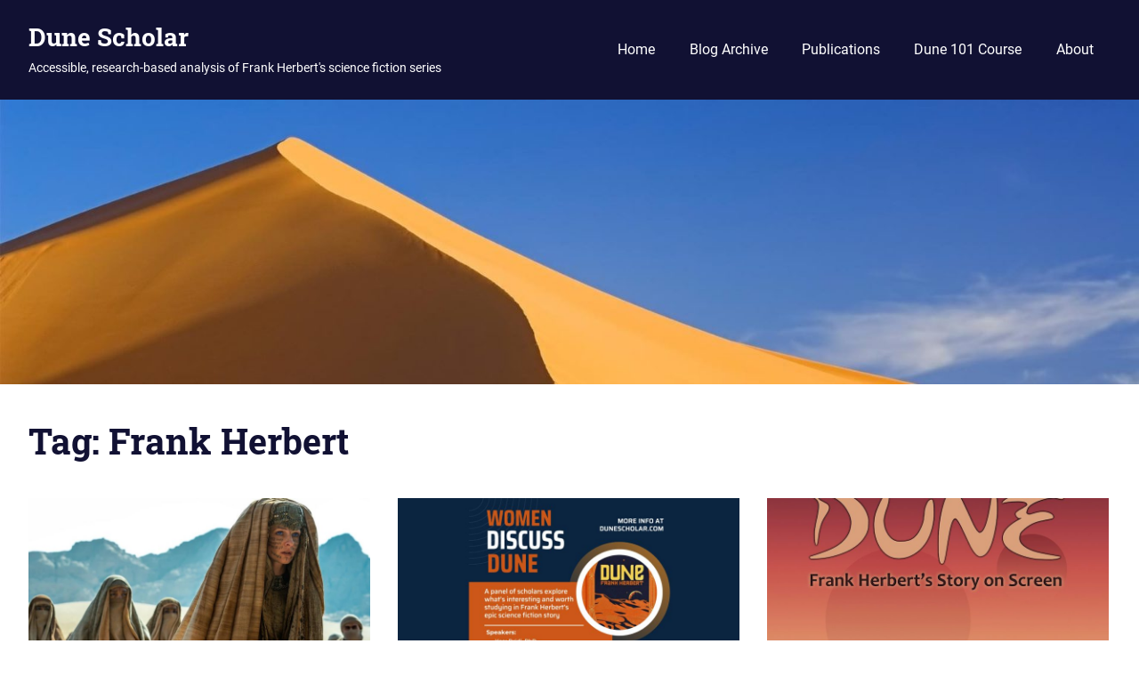

--- FILE ---
content_type: text/html; charset=UTF-8
request_url: https://dunescholar.com/tag/frank-herbert/page/4/
body_size: 12709
content:
<!DOCTYPE html>
<html lang="en-US">

<head>
<meta charset="UTF-8">
<meta name="viewport" content="width=device-width, initial-scale=1">
<link rel="profile" href="http://gmpg.org/xfn/11">
<link rel="pingback" href="https://dunescholar.com/xmlrpc.php">

<meta name='robots' content='noindex, follow' />

	<!-- This site is optimized with the Yoast SEO plugin v23.5 - https://yoast.com/wordpress/plugins/seo/ -->
	<title>Frank Herbert Archives - Page 4 of 10 - Dune Scholar</title>
	<meta property="og:locale" content="en_US" />
	<meta property="og:type" content="article" />
	<meta property="og:title" content="Frank Herbert Archives - Page 4 of 10 - Dune Scholar" />
	<meta property="og:url" content="https://dunescholar.com/tag/frank-herbert/" />
	<meta property="og:site_name" content="Dune Scholar" />
	<meta name="twitter:card" content="summary_large_image" />
	<script type="application/ld+json" class="yoast-schema-graph">{"@context":"https://schema.org","@graph":[{"@type":"CollectionPage","@id":"https://dunescholar.com/tag/frank-herbert/","url":"https://dunescholar.com/tag/frank-herbert/page/4/","name":"Frank Herbert Archives - Page 4 of 10 - Dune Scholar","isPartOf":{"@id":"https://dunescholar.com/#website"},"primaryImageOfPage":{"@id":"https://dunescholar.com/tag/frank-herbert/page/4/#primaryimage"},"image":{"@id":"https://dunescholar.com/tag/frank-herbert/page/4/#primaryimage"},"thumbnailUrl":"https://dunescholar.com/wp-content/uploads/2024/03/Jessica-Dune-Two.jpg","breadcrumb":{"@id":"https://dunescholar.com/tag/frank-herbert/page/4/#breadcrumb"},"inLanguage":"en-US"},{"@type":"ImageObject","inLanguage":"en-US","@id":"https://dunescholar.com/tag/frank-herbert/page/4/#primaryimage","url":"https://dunescholar.com/wp-content/uploads/2024/03/Jessica-Dune-Two.jpg","contentUrl":"https://dunescholar.com/wp-content/uploads/2024/03/Jessica-Dune-Two.jpg","width":901,"height":544,"caption":"Jessica becomes a Fremen Reverend Mother and takes on an exoticized look through the marks on her face and outfits"},{"@type":"BreadcrumbList","@id":"https://dunescholar.com/tag/frank-herbert/page/4/#breadcrumb","itemListElement":[{"@type":"ListItem","position":1,"name":"Home","item":"https://dunescholar.com/"},{"@type":"ListItem","position":2,"name":"Frank Herbert"}]},{"@type":"WebSite","@id":"https://dunescholar.com/#website","url":"https://dunescholar.com/","name":"Dune Scholar","description":"Accessible, research-based analysis of Frank Herbert&#039;s science fiction series","publisher":{"@id":"https://dunescholar.com/#organization"},"potentialAction":[{"@type":"SearchAction","target":{"@type":"EntryPoint","urlTemplate":"https://dunescholar.com/?s={search_term_string}"},"query-input":{"@type":"PropertyValueSpecification","valueRequired":true,"valueName":"search_term_string"}}],"inLanguage":"en-US"},{"@type":"Organization","@id":"https://dunescholar.com/#organization","name":"Dune Scholar","url":"https://dunescholar.com/","logo":{"@type":"ImageObject","inLanguage":"en-US","@id":"https://dunescholar.com/#/schema/logo/image/","url":"https://dunescholar.com/wp-content/uploads/2020/01/favicon.jpg","contentUrl":"https://dunescholar.com/wp-content/uploads/2020/01/favicon.jpg","width":512,"height":512,"caption":"Dune Scholar"},"image":{"@id":"https://dunescholar.com/#/schema/logo/image/"}}]}</script>
	<!-- / Yoast SEO plugin. -->


<link rel="alternate" type="application/rss+xml" title="Dune Scholar &raquo; Feed" href="https://dunescholar.com/feed/" />
<link rel="alternate" type="application/rss+xml" title="Dune Scholar &raquo; Comments Feed" href="https://dunescholar.com/comments/feed/" />
<link rel="alternate" type="application/rss+xml" title="Dune Scholar &raquo; Frank Herbert Tag Feed" href="https://dunescholar.com/tag/frank-herbert/feed/" />
		<!-- This site uses the Google Analytics by ExactMetrics plugin v8.11.1 - Using Analytics tracking - https://www.exactmetrics.com/ -->
							<script src="//www.googletagmanager.com/gtag/js?id=G-1YBTLP39YT"  data-cfasync="false" data-wpfc-render="false" type="text/javascript" async></script>
			<script data-cfasync="false" data-wpfc-render="false" type="text/javascript">
				var em_version = '8.11.1';
				var em_track_user = true;
				var em_no_track_reason = '';
								var ExactMetricsDefaultLocations = {"page_location":"https:\/\/dunescholar.com\/tag\/frank-herbert\/page\/4\/"};
								if ( typeof ExactMetricsPrivacyGuardFilter === 'function' ) {
					var ExactMetricsLocations = (typeof ExactMetricsExcludeQuery === 'object') ? ExactMetricsPrivacyGuardFilter( ExactMetricsExcludeQuery ) : ExactMetricsPrivacyGuardFilter( ExactMetricsDefaultLocations );
				} else {
					var ExactMetricsLocations = (typeof ExactMetricsExcludeQuery === 'object') ? ExactMetricsExcludeQuery : ExactMetricsDefaultLocations;
				}

								var disableStrs = [
										'ga-disable-G-1YBTLP39YT',
									];

				/* Function to detect opted out users */
				function __gtagTrackerIsOptedOut() {
					for (var index = 0; index < disableStrs.length; index++) {
						if (document.cookie.indexOf(disableStrs[index] + '=true') > -1) {
							return true;
						}
					}

					return false;
				}

				/* Disable tracking if the opt-out cookie exists. */
				if (__gtagTrackerIsOptedOut()) {
					for (var index = 0; index < disableStrs.length; index++) {
						window[disableStrs[index]] = true;
					}
				}

				/* Opt-out function */
				function __gtagTrackerOptout() {
					for (var index = 0; index < disableStrs.length; index++) {
						document.cookie = disableStrs[index] + '=true; expires=Thu, 31 Dec 2099 23:59:59 UTC; path=/';
						window[disableStrs[index]] = true;
					}
				}

				if ('undefined' === typeof gaOptout) {
					function gaOptout() {
						__gtagTrackerOptout();
					}
				}
								window.dataLayer = window.dataLayer || [];

				window.ExactMetricsDualTracker = {
					helpers: {},
					trackers: {},
				};
				if (em_track_user) {
					function __gtagDataLayer() {
						dataLayer.push(arguments);
					}

					function __gtagTracker(type, name, parameters) {
						if (!parameters) {
							parameters = {};
						}

						if (parameters.send_to) {
							__gtagDataLayer.apply(null, arguments);
							return;
						}

						if (type === 'event') {
														parameters.send_to = exactmetrics_frontend.v4_id;
							var hookName = name;
							if (typeof parameters['event_category'] !== 'undefined') {
								hookName = parameters['event_category'] + ':' + name;
							}

							if (typeof ExactMetricsDualTracker.trackers[hookName] !== 'undefined') {
								ExactMetricsDualTracker.trackers[hookName](parameters);
							} else {
								__gtagDataLayer('event', name, parameters);
							}
							
						} else {
							__gtagDataLayer.apply(null, arguments);
						}
					}

					__gtagTracker('js', new Date());
					__gtagTracker('set', {
						'developer_id.dNDMyYj': true,
											});
					if ( ExactMetricsLocations.page_location ) {
						__gtagTracker('set', ExactMetricsLocations);
					}
										__gtagTracker('config', 'G-1YBTLP39YT', {"forceSSL":"true"} );
										window.gtag = __gtagTracker;										(function () {
						/* https://developers.google.com/analytics/devguides/collection/analyticsjs/ */
						/* ga and __gaTracker compatibility shim. */
						var noopfn = function () {
							return null;
						};
						var newtracker = function () {
							return new Tracker();
						};
						var Tracker = function () {
							return null;
						};
						var p = Tracker.prototype;
						p.get = noopfn;
						p.set = noopfn;
						p.send = function () {
							var args = Array.prototype.slice.call(arguments);
							args.unshift('send');
							__gaTracker.apply(null, args);
						};
						var __gaTracker = function () {
							var len = arguments.length;
							if (len === 0) {
								return;
							}
							var f = arguments[len - 1];
							if (typeof f !== 'object' || f === null || typeof f.hitCallback !== 'function') {
								if ('send' === arguments[0]) {
									var hitConverted, hitObject = false, action;
									if ('event' === arguments[1]) {
										if ('undefined' !== typeof arguments[3]) {
											hitObject = {
												'eventAction': arguments[3],
												'eventCategory': arguments[2],
												'eventLabel': arguments[4],
												'value': arguments[5] ? arguments[5] : 1,
											}
										}
									}
									if ('pageview' === arguments[1]) {
										if ('undefined' !== typeof arguments[2]) {
											hitObject = {
												'eventAction': 'page_view',
												'page_path': arguments[2],
											}
										}
									}
									if (typeof arguments[2] === 'object') {
										hitObject = arguments[2];
									}
									if (typeof arguments[5] === 'object') {
										Object.assign(hitObject, arguments[5]);
									}
									if ('undefined' !== typeof arguments[1].hitType) {
										hitObject = arguments[1];
										if ('pageview' === hitObject.hitType) {
											hitObject.eventAction = 'page_view';
										}
									}
									if (hitObject) {
										action = 'timing' === arguments[1].hitType ? 'timing_complete' : hitObject.eventAction;
										hitConverted = mapArgs(hitObject);
										__gtagTracker('event', action, hitConverted);
									}
								}
								return;
							}

							function mapArgs(args) {
								var arg, hit = {};
								var gaMap = {
									'eventCategory': 'event_category',
									'eventAction': 'event_action',
									'eventLabel': 'event_label',
									'eventValue': 'event_value',
									'nonInteraction': 'non_interaction',
									'timingCategory': 'event_category',
									'timingVar': 'name',
									'timingValue': 'value',
									'timingLabel': 'event_label',
									'page': 'page_path',
									'location': 'page_location',
									'title': 'page_title',
									'referrer' : 'page_referrer',
								};
								for (arg in args) {
																		if (!(!args.hasOwnProperty(arg) || !gaMap.hasOwnProperty(arg))) {
										hit[gaMap[arg]] = args[arg];
									} else {
										hit[arg] = args[arg];
									}
								}
								return hit;
							}

							try {
								f.hitCallback();
							} catch (ex) {
							}
						};
						__gaTracker.create = newtracker;
						__gaTracker.getByName = newtracker;
						__gaTracker.getAll = function () {
							return [];
						};
						__gaTracker.remove = noopfn;
						__gaTracker.loaded = true;
						window['__gaTracker'] = __gaTracker;
					})();
									} else {
										console.log("");
					(function () {
						function __gtagTracker() {
							return null;
						}

						window['__gtagTracker'] = __gtagTracker;
						window['gtag'] = __gtagTracker;
					})();
									}
			</script>
							<!-- / Google Analytics by ExactMetrics -->
		<script type="text/javascript">
/* <![CDATA[ */
window._wpemojiSettings = {"baseUrl":"https:\/\/s.w.org\/images\/core\/emoji\/14.0.0\/72x72\/","ext":".png","svgUrl":"https:\/\/s.w.org\/images\/core\/emoji\/14.0.0\/svg\/","svgExt":".svg","source":{"concatemoji":"https:\/\/dunescholar.com\/wp-includes\/js\/wp-emoji-release.min.js?ver=6.4.7"}};
/*! This file is auto-generated */
!function(i,n){var o,s,e;function c(e){try{var t={supportTests:e,timestamp:(new Date).valueOf()};sessionStorage.setItem(o,JSON.stringify(t))}catch(e){}}function p(e,t,n){e.clearRect(0,0,e.canvas.width,e.canvas.height),e.fillText(t,0,0);var t=new Uint32Array(e.getImageData(0,0,e.canvas.width,e.canvas.height).data),r=(e.clearRect(0,0,e.canvas.width,e.canvas.height),e.fillText(n,0,0),new Uint32Array(e.getImageData(0,0,e.canvas.width,e.canvas.height).data));return t.every(function(e,t){return e===r[t]})}function u(e,t,n){switch(t){case"flag":return n(e,"\ud83c\udff3\ufe0f\u200d\u26a7\ufe0f","\ud83c\udff3\ufe0f\u200b\u26a7\ufe0f")?!1:!n(e,"\ud83c\uddfa\ud83c\uddf3","\ud83c\uddfa\u200b\ud83c\uddf3")&&!n(e,"\ud83c\udff4\udb40\udc67\udb40\udc62\udb40\udc65\udb40\udc6e\udb40\udc67\udb40\udc7f","\ud83c\udff4\u200b\udb40\udc67\u200b\udb40\udc62\u200b\udb40\udc65\u200b\udb40\udc6e\u200b\udb40\udc67\u200b\udb40\udc7f");case"emoji":return!n(e,"\ud83e\udef1\ud83c\udffb\u200d\ud83e\udef2\ud83c\udfff","\ud83e\udef1\ud83c\udffb\u200b\ud83e\udef2\ud83c\udfff")}return!1}function f(e,t,n){var r="undefined"!=typeof WorkerGlobalScope&&self instanceof WorkerGlobalScope?new OffscreenCanvas(300,150):i.createElement("canvas"),a=r.getContext("2d",{willReadFrequently:!0}),o=(a.textBaseline="top",a.font="600 32px Arial",{});return e.forEach(function(e){o[e]=t(a,e,n)}),o}function t(e){var t=i.createElement("script");t.src=e,t.defer=!0,i.head.appendChild(t)}"undefined"!=typeof Promise&&(o="wpEmojiSettingsSupports",s=["flag","emoji"],n.supports={everything:!0,everythingExceptFlag:!0},e=new Promise(function(e){i.addEventListener("DOMContentLoaded",e,{once:!0})}),new Promise(function(t){var n=function(){try{var e=JSON.parse(sessionStorage.getItem(o));if("object"==typeof e&&"number"==typeof e.timestamp&&(new Date).valueOf()<e.timestamp+604800&&"object"==typeof e.supportTests)return e.supportTests}catch(e){}return null}();if(!n){if("undefined"!=typeof Worker&&"undefined"!=typeof OffscreenCanvas&&"undefined"!=typeof URL&&URL.createObjectURL&&"undefined"!=typeof Blob)try{var e="postMessage("+f.toString()+"("+[JSON.stringify(s),u.toString(),p.toString()].join(",")+"));",r=new Blob([e],{type:"text/javascript"}),a=new Worker(URL.createObjectURL(r),{name:"wpTestEmojiSupports"});return void(a.onmessage=function(e){c(n=e.data),a.terminate(),t(n)})}catch(e){}c(n=f(s,u,p))}t(n)}).then(function(e){for(var t in e)n.supports[t]=e[t],n.supports.everything=n.supports.everything&&n.supports[t],"flag"!==t&&(n.supports.everythingExceptFlag=n.supports.everythingExceptFlag&&n.supports[t]);n.supports.everythingExceptFlag=n.supports.everythingExceptFlag&&!n.supports.flag,n.DOMReady=!1,n.readyCallback=function(){n.DOMReady=!0}}).then(function(){return e}).then(function(){var e;n.supports.everything||(n.readyCallback(),(e=n.source||{}).concatemoji?t(e.concatemoji):e.wpemoji&&e.twemoji&&(t(e.twemoji),t(e.wpemoji)))}))}((window,document),window._wpemojiSettings);
/* ]]> */
</script>
<link rel='stylesheet' id='gridbox-theme-fonts-css' href='https://dunescholar.com/wp-content/fonts/ae2317eae86bc55da51f95de621ff723.css?ver=20201110' type='text/css' media='all' />
<link rel='stylesheet' id='sbi_styles-css' href='https://dunescholar.com/wp-content/plugins/instagram-feed/css/sbi-styles.min.css?ver=6.10.0' type='text/css' media='all' />
<style id='wp-emoji-styles-inline-css' type='text/css'>

	img.wp-smiley, img.emoji {
		display: inline !important;
		border: none !important;
		box-shadow: none !important;
		height: 1em !important;
		width: 1em !important;
		margin: 0 0.07em !important;
		vertical-align: -0.1em !important;
		background: none !important;
		padding: 0 !important;
	}
</style>
<link rel='stylesheet' id='wp-block-library-css' href='https://dunescholar.com/wp-includes/css/dist/block-library/style.min.css?ver=6.4.7' type='text/css' media='all' />
<style id='classic-theme-styles-inline-css' type='text/css'>
/*! This file is auto-generated */
.wp-block-button__link{color:#fff;background-color:#32373c;border-radius:9999px;box-shadow:none;text-decoration:none;padding:calc(.667em + 2px) calc(1.333em + 2px);font-size:1.125em}.wp-block-file__button{background:#32373c;color:#fff;text-decoration:none}
</style>
<style id='global-styles-inline-css' type='text/css'>
body{--wp--preset--color--black: #000000;--wp--preset--color--cyan-bluish-gray: #abb8c3;--wp--preset--color--white: #ffffff;--wp--preset--color--pale-pink: #f78da7;--wp--preset--color--vivid-red: #cf2e2e;--wp--preset--color--luminous-vivid-orange: #ff6900;--wp--preset--color--luminous-vivid-amber: #fcb900;--wp--preset--color--light-green-cyan: #7bdcb5;--wp--preset--color--vivid-green-cyan: #00d084;--wp--preset--color--pale-cyan-blue: #8ed1fc;--wp--preset--color--vivid-cyan-blue: #0693e3;--wp--preset--color--vivid-purple: #9b51e0;--wp--preset--color--primary: #4477aa;--wp--preset--color--secondary: #114477;--wp--preset--color--tertiary: #111133;--wp--preset--color--accent: #117744;--wp--preset--color--highlight: #aa445e;--wp--preset--color--light-gray: #dddddd;--wp--preset--color--gray: #999999;--wp--preset--color--dark-gray: #222222;--wp--preset--gradient--vivid-cyan-blue-to-vivid-purple: linear-gradient(135deg,rgba(6,147,227,1) 0%,rgb(155,81,224) 100%);--wp--preset--gradient--light-green-cyan-to-vivid-green-cyan: linear-gradient(135deg,rgb(122,220,180) 0%,rgb(0,208,130) 100%);--wp--preset--gradient--luminous-vivid-amber-to-luminous-vivid-orange: linear-gradient(135deg,rgba(252,185,0,1) 0%,rgba(255,105,0,1) 100%);--wp--preset--gradient--luminous-vivid-orange-to-vivid-red: linear-gradient(135deg,rgba(255,105,0,1) 0%,rgb(207,46,46) 100%);--wp--preset--gradient--very-light-gray-to-cyan-bluish-gray: linear-gradient(135deg,rgb(238,238,238) 0%,rgb(169,184,195) 100%);--wp--preset--gradient--cool-to-warm-spectrum: linear-gradient(135deg,rgb(74,234,220) 0%,rgb(151,120,209) 20%,rgb(207,42,186) 40%,rgb(238,44,130) 60%,rgb(251,105,98) 80%,rgb(254,248,76) 100%);--wp--preset--gradient--blush-light-purple: linear-gradient(135deg,rgb(255,206,236) 0%,rgb(152,150,240) 100%);--wp--preset--gradient--blush-bordeaux: linear-gradient(135deg,rgb(254,205,165) 0%,rgb(254,45,45) 50%,rgb(107,0,62) 100%);--wp--preset--gradient--luminous-dusk: linear-gradient(135deg,rgb(255,203,112) 0%,rgb(199,81,192) 50%,rgb(65,88,208) 100%);--wp--preset--gradient--pale-ocean: linear-gradient(135deg,rgb(255,245,203) 0%,rgb(182,227,212) 50%,rgb(51,167,181) 100%);--wp--preset--gradient--electric-grass: linear-gradient(135deg,rgb(202,248,128) 0%,rgb(113,206,126) 100%);--wp--preset--gradient--midnight: linear-gradient(135deg,rgb(2,3,129) 0%,rgb(40,116,252) 100%);--wp--preset--font-size--small: 13px;--wp--preset--font-size--medium: 20px;--wp--preset--font-size--large: 36px;--wp--preset--font-size--x-large: 42px;--wp--preset--spacing--20: 0.44rem;--wp--preset--spacing--30: 0.67rem;--wp--preset--spacing--40: 1rem;--wp--preset--spacing--50: 1.5rem;--wp--preset--spacing--60: 2.25rem;--wp--preset--spacing--70: 3.38rem;--wp--preset--spacing--80: 5.06rem;--wp--preset--shadow--natural: 6px 6px 9px rgba(0, 0, 0, 0.2);--wp--preset--shadow--deep: 12px 12px 50px rgba(0, 0, 0, 0.4);--wp--preset--shadow--sharp: 6px 6px 0px rgba(0, 0, 0, 0.2);--wp--preset--shadow--outlined: 6px 6px 0px -3px rgba(255, 255, 255, 1), 6px 6px rgba(0, 0, 0, 1);--wp--preset--shadow--crisp: 6px 6px 0px rgba(0, 0, 0, 1);}:where(.is-layout-flex){gap: 0.5em;}:where(.is-layout-grid){gap: 0.5em;}body .is-layout-flow > .alignleft{float: left;margin-inline-start: 0;margin-inline-end: 2em;}body .is-layout-flow > .alignright{float: right;margin-inline-start: 2em;margin-inline-end: 0;}body .is-layout-flow > .aligncenter{margin-left: auto !important;margin-right: auto !important;}body .is-layout-constrained > .alignleft{float: left;margin-inline-start: 0;margin-inline-end: 2em;}body .is-layout-constrained > .alignright{float: right;margin-inline-start: 2em;margin-inline-end: 0;}body .is-layout-constrained > .aligncenter{margin-left: auto !important;margin-right: auto !important;}body .is-layout-constrained > :where(:not(.alignleft):not(.alignright):not(.alignfull)){max-width: var(--wp--style--global--content-size);margin-left: auto !important;margin-right: auto !important;}body .is-layout-constrained > .alignwide{max-width: var(--wp--style--global--wide-size);}body .is-layout-flex{display: flex;}body .is-layout-flex{flex-wrap: wrap;align-items: center;}body .is-layout-flex > *{margin: 0;}body .is-layout-grid{display: grid;}body .is-layout-grid > *{margin: 0;}:where(.wp-block-columns.is-layout-flex){gap: 2em;}:where(.wp-block-columns.is-layout-grid){gap: 2em;}:where(.wp-block-post-template.is-layout-flex){gap: 1.25em;}:where(.wp-block-post-template.is-layout-grid){gap: 1.25em;}.has-black-color{color: var(--wp--preset--color--black) !important;}.has-cyan-bluish-gray-color{color: var(--wp--preset--color--cyan-bluish-gray) !important;}.has-white-color{color: var(--wp--preset--color--white) !important;}.has-pale-pink-color{color: var(--wp--preset--color--pale-pink) !important;}.has-vivid-red-color{color: var(--wp--preset--color--vivid-red) !important;}.has-luminous-vivid-orange-color{color: var(--wp--preset--color--luminous-vivid-orange) !important;}.has-luminous-vivid-amber-color{color: var(--wp--preset--color--luminous-vivid-amber) !important;}.has-light-green-cyan-color{color: var(--wp--preset--color--light-green-cyan) !important;}.has-vivid-green-cyan-color{color: var(--wp--preset--color--vivid-green-cyan) !important;}.has-pale-cyan-blue-color{color: var(--wp--preset--color--pale-cyan-blue) !important;}.has-vivid-cyan-blue-color{color: var(--wp--preset--color--vivid-cyan-blue) !important;}.has-vivid-purple-color{color: var(--wp--preset--color--vivid-purple) !important;}.has-black-background-color{background-color: var(--wp--preset--color--black) !important;}.has-cyan-bluish-gray-background-color{background-color: var(--wp--preset--color--cyan-bluish-gray) !important;}.has-white-background-color{background-color: var(--wp--preset--color--white) !important;}.has-pale-pink-background-color{background-color: var(--wp--preset--color--pale-pink) !important;}.has-vivid-red-background-color{background-color: var(--wp--preset--color--vivid-red) !important;}.has-luminous-vivid-orange-background-color{background-color: var(--wp--preset--color--luminous-vivid-orange) !important;}.has-luminous-vivid-amber-background-color{background-color: var(--wp--preset--color--luminous-vivid-amber) !important;}.has-light-green-cyan-background-color{background-color: var(--wp--preset--color--light-green-cyan) !important;}.has-vivid-green-cyan-background-color{background-color: var(--wp--preset--color--vivid-green-cyan) !important;}.has-pale-cyan-blue-background-color{background-color: var(--wp--preset--color--pale-cyan-blue) !important;}.has-vivid-cyan-blue-background-color{background-color: var(--wp--preset--color--vivid-cyan-blue) !important;}.has-vivid-purple-background-color{background-color: var(--wp--preset--color--vivid-purple) !important;}.has-black-border-color{border-color: var(--wp--preset--color--black) !important;}.has-cyan-bluish-gray-border-color{border-color: var(--wp--preset--color--cyan-bluish-gray) !important;}.has-white-border-color{border-color: var(--wp--preset--color--white) !important;}.has-pale-pink-border-color{border-color: var(--wp--preset--color--pale-pink) !important;}.has-vivid-red-border-color{border-color: var(--wp--preset--color--vivid-red) !important;}.has-luminous-vivid-orange-border-color{border-color: var(--wp--preset--color--luminous-vivid-orange) !important;}.has-luminous-vivid-amber-border-color{border-color: var(--wp--preset--color--luminous-vivid-amber) !important;}.has-light-green-cyan-border-color{border-color: var(--wp--preset--color--light-green-cyan) !important;}.has-vivid-green-cyan-border-color{border-color: var(--wp--preset--color--vivid-green-cyan) !important;}.has-pale-cyan-blue-border-color{border-color: var(--wp--preset--color--pale-cyan-blue) !important;}.has-vivid-cyan-blue-border-color{border-color: var(--wp--preset--color--vivid-cyan-blue) !important;}.has-vivid-purple-border-color{border-color: var(--wp--preset--color--vivid-purple) !important;}.has-vivid-cyan-blue-to-vivid-purple-gradient-background{background: var(--wp--preset--gradient--vivid-cyan-blue-to-vivid-purple) !important;}.has-light-green-cyan-to-vivid-green-cyan-gradient-background{background: var(--wp--preset--gradient--light-green-cyan-to-vivid-green-cyan) !important;}.has-luminous-vivid-amber-to-luminous-vivid-orange-gradient-background{background: var(--wp--preset--gradient--luminous-vivid-amber-to-luminous-vivid-orange) !important;}.has-luminous-vivid-orange-to-vivid-red-gradient-background{background: var(--wp--preset--gradient--luminous-vivid-orange-to-vivid-red) !important;}.has-very-light-gray-to-cyan-bluish-gray-gradient-background{background: var(--wp--preset--gradient--very-light-gray-to-cyan-bluish-gray) !important;}.has-cool-to-warm-spectrum-gradient-background{background: var(--wp--preset--gradient--cool-to-warm-spectrum) !important;}.has-blush-light-purple-gradient-background{background: var(--wp--preset--gradient--blush-light-purple) !important;}.has-blush-bordeaux-gradient-background{background: var(--wp--preset--gradient--blush-bordeaux) !important;}.has-luminous-dusk-gradient-background{background: var(--wp--preset--gradient--luminous-dusk) !important;}.has-pale-ocean-gradient-background{background: var(--wp--preset--gradient--pale-ocean) !important;}.has-electric-grass-gradient-background{background: var(--wp--preset--gradient--electric-grass) !important;}.has-midnight-gradient-background{background: var(--wp--preset--gradient--midnight) !important;}.has-small-font-size{font-size: var(--wp--preset--font-size--small) !important;}.has-medium-font-size{font-size: var(--wp--preset--font-size--medium) !important;}.has-large-font-size{font-size: var(--wp--preset--font-size--large) !important;}.has-x-large-font-size{font-size: var(--wp--preset--font-size--x-large) !important;}
.wp-block-navigation a:where(:not(.wp-element-button)){color: inherit;}
:where(.wp-block-post-template.is-layout-flex){gap: 1.25em;}:where(.wp-block-post-template.is-layout-grid){gap: 1.25em;}
:where(.wp-block-columns.is-layout-flex){gap: 2em;}:where(.wp-block-columns.is-layout-grid){gap: 2em;}
.wp-block-pullquote{font-size: 1.5em;line-height: 1.6;}
</style>
<link rel='stylesheet' id='gridbox-stylesheet-css' href='https://dunescholar.com/wp-content/themes/gridbox/style.css?ver=2.3.9' type='text/css' media='all' />
<link rel='stylesheet' id='gridbox-safari-flexbox-fixes-css' href='https://dunescholar.com/wp-content/themes/gridbox/assets/css/safari-flexbox-fixes.css?ver=20200420' type='text/css' media='all' />
<link rel='stylesheet' id='boxzilla-css' href='https://dunescholar.com/wp-content/plugins/boxzilla/assets/css/styles.css?ver=3.4.2' type='text/css' media='all' />
<script type="text/javascript" src="https://dunescholar.com/wp-content/plugins/google-analytics-dashboard-for-wp/assets/js/frontend-gtag.min.js?ver=8.11.1" id="exactmetrics-frontend-script-js" async="async" data-wp-strategy="async"></script>
<script data-cfasync="false" data-wpfc-render="false" type="text/javascript" id='exactmetrics-frontend-script-js-extra'>/* <![CDATA[ */
var exactmetrics_frontend = {"js_events_tracking":"true","download_extensions":"zip,mp3,mpeg,pdf,docx,pptx,xlsx,rar","inbound_paths":"[{\"path\":\"\\\/go\\\/\",\"label\":\"affiliate\"},{\"path\":\"\\\/recommend\\\/\",\"label\":\"affiliate\"}]","home_url":"https:\/\/dunescholar.com","hash_tracking":"false","v4_id":"G-1YBTLP39YT"};/* ]]> */
</script>
<!--[if lt IE 9]>
<script type="text/javascript" src="https://dunescholar.com/wp-content/themes/gridbox/assets/js/html5shiv.min.js?ver=3.7.3" id="html5shiv-js"></script>
<![endif]-->
<script type="text/javascript" src="https://dunescholar.com/wp-content/themes/gridbox/assets/js/svgxuse.min.js?ver=1.2.6" id="svgxuse-js"></script>
<link rel="https://api.w.org/" href="https://dunescholar.com/wp-json/" /><link rel="alternate" type="application/json" href="https://dunescholar.com/wp-json/wp/v2/tags/218" /><link rel="EditURI" type="application/rsd+xml" title="RSD" href="https://dunescholar.com/xmlrpc.php?rsd" />
<meta name="generator" content="WordPress 6.4.7" />
<script>(()=>{var o=[],i={};["on","off","toggle","show"].forEach((l=>{i[l]=function(){o.push([l,arguments])}})),window.Boxzilla=i,window.boxzilla_queue=o})();</script><link rel="icon" href="https://dunescholar.com/wp-content/uploads/2020/01/cropped-favicon-32x32.jpg" sizes="32x32" />
<link rel="icon" href="https://dunescholar.com/wp-content/uploads/2020/01/cropped-favicon-192x192.jpg" sizes="192x192" />
<link rel="apple-touch-icon" href="https://dunescholar.com/wp-content/uploads/2020/01/cropped-favicon-180x180.jpg" />
<meta name="msapplication-TileImage" content="https://dunescholar.com/wp-content/uploads/2020/01/cropped-favicon-270x270.jpg" />
</head>

<body class="archive paged tag tag-frank-herbert tag-218 wp-embed-responsive paged-4 tag-paged-4 post-layout-three-columns post-layout-columns">

	
	<div id="page" class="hfeed site">

		<a class="skip-link screen-reader-text" href="#content">Skip to content</a>

		
		
		<header id="masthead" class="site-header clearfix" role="banner">

			<div class="header-main container clearfix">

				<div id="logo" class="site-branding clearfix">

										
			<p class="site-title"><a href="https://dunescholar.com/" rel="home">Dune Scholar</a></p>

							
			<p class="site-description">Accessible, research-based analysis of Frank Herbert&#039;s science fiction series</p>

		
				</div><!-- .site-branding -->

				

	
	<button class="primary-menu-toggle menu-toggle" aria-controls="primary-menu" aria-expanded="false" >
		<svg class="icon icon-menu" aria-hidden="true" role="img"> <use xlink:href="https://dunescholar.com/wp-content/themes/gridbox/assets/icons/genericons-neue.svg#menu"></use> </svg><svg class="icon icon-close" aria-hidden="true" role="img"> <use xlink:href="https://dunescholar.com/wp-content/themes/gridbox/assets/icons/genericons-neue.svg#close"></use> </svg>		<span class="menu-toggle-text screen-reader-text">Menu</span>
	</button>

	<div class="primary-navigation">

		<nav id="site-navigation" class="main-navigation" role="navigation"  aria-label="Primary Menu">

			<ul id="primary-menu" class="menu"><li id="menu-item-1358" class="menu-item menu-item-type-custom menu-item-object-custom menu-item-home menu-item-1358"><a href="https://dunescholar.com">Home</a></li>
<li id="menu-item-1393" class="menu-item menu-item-type-post_type menu-item-object-page menu-item-1393"><a href="https://dunescholar.com/blog/">Blog Archive</a></li>
<li id="menu-item-1270" class="menu-item menu-item-type-post_type menu-item-object-page menu-item-1270"><a href="https://dunescholar.com/publications/">Publications</a></li>
<li id="menu-item-1777" class="menu-item menu-item-type-custom menu-item-object-custom menu-item-1777"><a href="https://kennedyhq.com/learn/product/dune-101-course/">Dune 101 Course</a></li>
<li id="menu-item-973" class="menu-item menu-item-type-post_type menu-item-object-page menu-item-973"><a href="https://dunescholar.com/about/">About</a></li>
</ul>		</nav><!-- #site-navigation -->

	</div><!-- .primary-navigation -->



			</div><!-- .header-main -->

		</header><!-- #masthead -->

		
			<div id="headimg" class="header-image">

			
				<img src="https://dunescholar.com/wp-content/uploads/2020/01/cropped-free-sand-dunes-wallpaper-1.jpg" srcset="https://dunescholar.com/wp-content/uploads/2020/01/cropped-free-sand-dunes-wallpaper-1.jpg 1920w, https://dunescholar.com/wp-content/uploads/2020/01/cropped-free-sand-dunes-wallpaper-1-300x75.jpg 300w, https://dunescholar.com/wp-content/uploads/2020/01/cropped-free-sand-dunes-wallpaper-1-1024x256.jpg 1024w, https://dunescholar.com/wp-content/uploads/2020/01/cropped-free-sand-dunes-wallpaper-1-768x192.jpg 768w, https://dunescholar.com/wp-content/uploads/2020/01/cropped-free-sand-dunes-wallpaper-1-1536x384.jpg 1536w" width="1920" height="480" alt="Dune Scholar">

			
			</div>

		
		
		
		<div id="content" class="site-content container clearfix">

	<header class="page-header clearfix">

		<h1 class="archive-title">Tag: <span>Frank Herbert</span></h1>		
	</header>


	<section id="primary" class="content-archive content-area">
		<main id="main" class="site-main" role="main">

			
				<div id="post-wrapper" class="post-wrapper clearfix">

					
<div class="post-column clearfix">

	<article id="post-1697" class="post-1697 post type-post status-publish format-standard has-post-thumbnail hentry category-criticism tag-bene-gesserit tag-dune tag-fantasy tag-frank-herbert tag-research tag-science-fiction tag-women">

		
			<a class="wp-post-image-link" href="https://dunescholar.com/2024/03/04/dune-part-twos-treatment-of-women-is-an-abomination/" rel="bookmark">
				<img width="800" height="500" src="https://dunescholar.com/wp-content/uploads/2024/03/Jessica-Dune-Two-800x500.jpg" class="attachment-post-thumbnail size-post-thumbnail wp-post-image" alt="Jessica in her Reverend Mother garb flanked by other Fremen" decoding="async" fetchpriority="high" />			</a>

		
		<header class="entry-header">

			<h2 class="entry-title"><a href="https://dunescholar.com/2024/03/04/dune-part-twos-treatment-of-women-is-an-abomination/" rel="bookmark">Dune: Part Two’s Treatment of Women is an Abomination</a></h2>
			<div class="entry-meta"><span class="meta-date"><a href="https://dunescholar.com/2024/03/04/dune-part-twos-treatment-of-women-is-an-abomination/" title="8:38 am" rel="bookmark"><time class="entry-date published updated" datetime="2024-03-04T08:38:53+13:00">March 4, 2024</time></a></span><span class="meta-author"> <span class="author vcard"><a class="url fn n" href="https://dunescholar.com/author/dunescholar/" title="View all posts by K Kennedy" rel="author">K Kennedy</a></span></span><span class="meta-category"> <a href="https://dunescholar.com/category/criticism/" rel="category tag">Criticism</a></span></div>
		</header><!-- .entry-header -->

		<div class="entry-content entry-excerpt clearfix">
			<p>Despite stated intentions to focus on women and expand their roles, the new Dune film adaptations disappointingly fall back on stereotypes for the Bene Gesserit and undermine the political, religious, and maternal agency of Jessica in particular. Cast and Crew Intentions Director Denis Villeneuve has discussed in numerous interviews that he wanted to focus on the women in his adaptation. Before Dune: Part One, he said: “For me, it was important to bring more femininity to the story. I am fascinated by the relationship of femininity and power, the place of women in society…. [Lady Jessica]’s a fascinating character, one</p>
			
			<a href="https://dunescholar.com/2024/03/04/dune-part-twos-treatment-of-women-is-an-abomination/" class="more-link">Read more</a>

				</div><!-- .entry-content -->

	</article>

</div>

<div class="post-column clearfix">

	<article id="post-1682" class="post-1682 post type-post status-publish format-standard has-post-thumbnail hentry category-academia category-criticism tag-dune tag-fantasy tag-frank-herbert tag-research tag-science-fiction tag-women tag-writing">

		
			<a class="wp-post-image-link" href="https://dunescholar.com/2024/02/18/women-discuss-dune-event/" rel="bookmark">
				<img width="800" height="500" src="https://dunescholar.com/wp-content/uploads/2024/02/Women-Discuss-Dune-lg-800x500.jpg" class="attachment-post-thumbnail size-post-thumbnail wp-post-image" alt="Women Discuss Dune event banner" decoding="async" />			</a>

		
		<header class="entry-header">

			<h2 class="entry-title"><a href="https://dunescholar.com/2024/02/18/women-discuss-dune-event/" rel="bookmark">Women Discuss Dune Event</a></h2>
			<div class="entry-meta"><span class="meta-date"><a href="https://dunescholar.com/2024/02/18/women-discuss-dune-event/" title="6:03 pm" rel="bookmark"><time class="entry-date published updated" datetime="2024-02-18T18:03:03+13:00">February 18, 2024</time></a></span><span class="meta-author"> <span class="author vcard"><a class="url fn n" href="https://dunescholar.com/author/dunescholar/" title="View all posts by K Kennedy" rel="author">K Kennedy</a></span></span><span class="meta-category"> <a href="https://dunescholar.com/category/academia/" rel="category tag">Academia</a>, <a href="https://dunescholar.com/category/criticism/" rel="category tag">Criticism</a></span></div>
		</header><!-- .entry-header -->

		<div class="entry-content entry-excerpt clearfix">
			<p>⏺️ The recording of this panel is now available on Dune News Net&#8217;s YouTube channel. Join me for a virtual panel with women scholars who have written about Frank Herbert’s Dune as we discuss this science fiction classic and what we find interesting and relevant about its epic story. Each writer will bring their own angle of research to the table and explore what keeps fans and scholars alike coming back to this decades-old book and its adaptations. Just in time for the release of the new Dune: Part Two film! Meet the Panelists! Yosr Dridi, PhD (@YosrDridi8 on Twitter/X, @Dridi_Yosr</p>
			
			<a href="https://dunescholar.com/2024/02/18/women-discuss-dune-event/" class="more-link">Read more</a>

				</div><!-- .entry-content -->

	</article>

</div>

<div class="post-column clearfix">

	<article id="post-1676" class="post-1676 post type-post status-publish format-standard has-post-thumbnail hentry category-criticism tag-dune tag-frank-herbert tag-research tag-science-fiction tag-writing">

		
			<a class="wp-post-image-link" href="https://dunescholar.com/2024/02/12/audiobook-release/" rel="bookmark">
				<img width="800" height="500" src="https://dunescholar.com/wp-content/uploads/2024/02/AudiobookCover-copy-800x500.jpg" class="attachment-post-thumbnail size-post-thumbnail wp-post-image" alt="Adaptations of Dune audiobook" decoding="async" />			</a>

		
		<header class="entry-header">

			<h2 class="entry-title"><a href="https://dunescholar.com/2024/02/12/audiobook-release/" rel="bookmark">Audiobook release</a></h2>
			<div class="entry-meta"><span class="meta-date"><a href="https://dunescholar.com/2024/02/12/audiobook-release/" title="1:11 pm" rel="bookmark"><time class="entry-date published updated" datetime="2024-02-12T13:11:27+13:00">February 12, 2024</time></a></span><span class="meta-author"> <span class="author vcard"><a class="url fn n" href="https://dunescholar.com/author/dunescholar/" title="View all posts by K Kennedy" rel="author">K Kennedy</a></span></span><span class="meta-category"> <a href="https://dunescholar.com/category/criticism/" rel="category tag">Criticism</a></span></div>
		</header><!-- .entry-header -->

		<div class="entry-content entry-excerpt clearfix">
			<p>My audiobook version of Adaptations of Dune has released on Audible and other platforms. If you want to listen to me read you my book, this is the way to do it.</p>
			
			<a href="https://dunescholar.com/2024/02/12/audiobook-release/" class="more-link">Read more</a>

				</div><!-- .entry-content -->

	</article>

</div>

<div class="post-column clearfix">

	<article id="post-1663" class="post-1663 post type-post status-publish format-standard has-post-thumbnail hentry category-criticism tag-dune tag-fantasy tag-frank-herbert tag-research tag-science-fiction tag-writing">

		
			<a class="wp-post-image-link" href="https://dunescholar.com/2024/02/05/adaptations-of-dune-available-now/" rel="bookmark">
				<img width="800" height="500" src="https://dunescholar.com/wp-content/uploads/2024/02/Adaptations-of-Dune-lg-800x500.jpg" class="attachment-post-thumbnail size-post-thumbnail wp-post-image" alt="Adaptations of Dune book" decoding="async" loading="lazy" />			</a>

		
		<header class="entry-header">

			<h2 class="entry-title"><a href="https://dunescholar.com/2024/02/05/adaptations-of-dune-available-now/" rel="bookmark">Adaptations of Dune available now</a></h2>
			<div class="entry-meta"><span class="meta-date"><a href="https://dunescholar.com/2024/02/05/adaptations-of-dune-available-now/" title="3:37 pm" rel="bookmark"><time class="entry-date published updated" datetime="2024-02-05T15:37:51+13:00">February 5, 2024</time></a></span><span class="meta-author"> <span class="author vcard"><a class="url fn n" href="https://dunescholar.com/author/dunescholar/" title="View all posts by K Kennedy" rel="author">K Kennedy</a></span></span><span class="meta-category"> <a href="https://dunescholar.com/category/criticism/" rel="category tag">Criticism</a></span></div>
		</header><!-- .entry-header -->

		<div class="entry-content entry-excerpt clearfix">
			<p>My new book Adaptations of Dune: Frank Herbert&#8217;s Story on Screen has been released! Find it in paperback and ebook versions on Amazon. This book is all about the three screen adaptations of Dune — David Lynch&#8217;s 1984 film Dune, John Harrison’s 2000 television miniseries Frank Herbert’s Dune, and Denis Villeneuve&#8217;s 2021 Dune: Part One — and how faithful they are to Herbert&#8217;s source material. It is the first study of the miniseries and the first extended study of Dune: Part One, and provides the groundwork for understanding these adaptations and how closely they align to the book so beloved by people</p>
			
			<a href="https://dunescholar.com/2024/02/05/adaptations-of-dune-available-now/" class="more-link">Read more</a>

				</div><!-- .entry-content -->

	</article>

</div>

<div class="post-column clearfix">

	<article id="post-1652" class="post-1652 post type-post status-publish format-standard has-post-thumbnail hentry category-criticism tag-dune tag-fantasy tag-frank-herbert tag-research tag-science-fiction tag-writing">

		
			<a class="wp-post-image-link" href="https://dunescholar.com/2024/01/06/new-book-out-soon/" rel="bookmark">
				<img width="800" height="500" src="https://dunescholar.com/wp-content/uploads/2024/01/adaptations-dune-book-shelf-800x500.jpg" class="attachment-post-thumbnail size-post-thumbnail wp-post-image" alt="Adaptations of Dune: Frank Herbert&#039;s Story on Screen books on shelf" decoding="async" loading="lazy" />			</a>

		
		<header class="entry-header">

			<h2 class="entry-title"><a href="https://dunescholar.com/2024/01/06/new-book-out-soon/" rel="bookmark">New Book Out Soon</a></h2>
			<div class="entry-meta"><span class="meta-date"><a href="https://dunescholar.com/2024/01/06/new-book-out-soon/" title="9:38 am" rel="bookmark"><time class="entry-date published updated" datetime="2024-01-06T09:38:01+13:00">January 6, 2024</time></a></span><span class="meta-author"> <span class="author vcard"><a class="url fn n" href="https://dunescholar.com/author/dunescholar/" title="View all posts by K Kennedy" rel="author">K Kennedy</a></span></span><span class="meta-category"> <a href="https://dunescholar.com/category/criticism/" rel="category tag">Criticism</a></span></div>
		</header><!-- .entry-header -->

		<div class="entry-content entry-excerpt clearfix">
			<p>There&#8217;s just a month to go until the publication of my next book, Adaptations of Dune: Frank Herbert&#8217;s Story on Screen! Pre-order the Kindle ebook version on Amazon now, or wait until the paperback release on February 5. An audiobook version will hopefully follow soon after. While the world has awaited the Dune: Part Two film (now scheduled for a March release), I decided to study the three existing adaptations and how faithful they are to Frank Herbert&#8217;s book. All of the directors said publicly that they wanted to stay faithful to the source material, so I took a closer look at the evidence</p>
			
			<a href="https://dunescholar.com/2024/01/06/new-book-out-soon/" class="more-link">Read more</a>

				</div><!-- .entry-content -->

	</article>

</div>

<div class="post-column clearfix">

	<article id="post-1630" class="post-1630 post type-post status-publish format-standard has-post-thumbnail hentry category-criticism tag-dune tag-film tag-frank-herbert tag-science-fiction tag-women">

		
			<a class="wp-post-image-link" href="https://dunescholar.com/2023/10/26/david-lynchs-infant-son-and-other-personal-stressors-in-the-making-of-dune-the-film/" rel="bookmark">
				<img width="800" height="500" src="https://dunescholar.com/wp-content/uploads/2023/10/Lynch-and-Austin-sepia-800x500.jpg" class="attachment-post-thumbnail size-post-thumbnail wp-post-image" alt="David Lynch holding infant son Austin during filming of Dune" decoding="async" loading="lazy" />			</a>

		
		<header class="entry-header">

			<h2 class="entry-title"><a href="https://dunescholar.com/2023/10/26/david-lynchs-infant-son-and-other-personal-stressors-in-the-making-of-dune-the-film/" rel="bookmark">David Lynch’s Infant Son and Other Personal Stressors in the Making of Dune the Film</a></h2>
			<div class="entry-meta"><span class="meta-date"><a href="https://dunescholar.com/2023/10/26/david-lynchs-infant-son-and-other-personal-stressors-in-the-making-of-dune-the-film/" title="8:58 am" rel="bookmark"><time class="entry-date published updated" datetime="2023-10-26T08:58:34+13:00">October 26, 2023</time></a></span><span class="meta-author"> <span class="author vcard"><a class="url fn n" href="https://dunescholar.com/author/dunescholar/" title="View all posts by K Kennedy" rel="author">K Kennedy</a></span></span><span class="meta-category"> <a href="https://dunescholar.com/category/criticism/" rel="category tag">Criticism</a></span></div>
		</header><!-- .entry-header -->

		<div class="entry-content entry-excerpt clearfix">
			<p>Director David Lynch’s infant son wasn’t mentioned in any of the dozens of sources for the chapter I wrote on his fateful Dune (1984) film. I only stumbled across this info in one of the last sources I looked at for a quick cross-check of a different fact. This source was Lynch’s autobiography, Room to Dream (2018), coauthored with Kristine McKenna and full of interviews with people in Lynch’s life (read more about it in Vice&#8216;s article Women Are the Most Surprising Part of David Lynch&#8217;s New Memoir). It was here that I read about his then-spouse Mary Fisk giving birth</p>
			
			<a href="https://dunescholar.com/2023/10/26/david-lynchs-infant-son-and-other-personal-stressors-in-the-making-of-dune-the-film/" class="more-link">Read more</a>

				</div><!-- .entry-content -->

	</article>

</div>

				</div>

				
	<nav class="navigation pagination" aria-label="Posts">
		<h2 class="screen-reader-text">Posts navigation</h2>
		<div class="nav-links"><a class="prev page-numbers" href="https://dunescholar.com/tag/frank-herbert/page/3/">&laquo;<span class="screen-reader-text">Previous Posts</span></a>
<a class="page-numbers" href="https://dunescholar.com/tag/frank-herbert/">1</a>
<a class="page-numbers" href="https://dunescholar.com/tag/frank-herbert/page/2/">2</a>
<a class="page-numbers" href="https://dunescholar.com/tag/frank-herbert/page/3/">3</a>
<span aria-current="page" class="page-numbers current">4</span>
<a class="page-numbers" href="https://dunescholar.com/tag/frank-herbert/page/5/">5</a>
<a class="page-numbers" href="https://dunescholar.com/tag/frank-herbert/page/6/">6</a>
<span class="page-numbers dots">&hellip;</span>
<a class="page-numbers" href="https://dunescholar.com/tag/frank-herbert/page/10/">10</a>
<a class="next page-numbers" href="https://dunescholar.com/tag/frank-herbert/page/5/"><span class="screen-reader-text">Next Posts</span>&raquo;</a></div>
	</nav>
			
		</main><!-- #main -->
	</section><!-- #primary -->


	</div><!-- #content -->

	
	<div id="footer" class="footer-wrap">

		<footer id="colophon" class="site-footer container clearfix" role="contentinfo">

			<div id="footer-text" class="site-info">
				
	<span class="credit-link">
		WordPress Theme: Gridbox by ThemeZee.	</span>

				</div><!-- .site-info -->

			
		</footer><!-- #colophon -->

	</div>

</div><!-- #page -->

<div style="display: none;"><div id="boxzilla-box-1321-content"><h5><img class="size-thumbnail wp-image-1322 aligncenter" src="https://dunescholar.com/wp-content/uploads/2021/08/dune-scholar-logo-150x150.png" alt="Dune Scholar logo" width="150" height="150" /></h5>
<h5 style="text-align: center;"><script>(function() {
	window.mc4wp = window.mc4wp || {
		listeners: [],
		forms: {
			on: function(evt, cb) {
				window.mc4wp.listeners.push(
					{
						event   : evt,
						callback: cb
					}
				);
			}
		}
	}
})();
</script><!-- Mailchimp for WordPress v4.10.4 - https://wordpress.org/plugins/mailchimp-for-wp/ --><form id="mc4wp-form-2" class="mc4wp-form mc4wp-form-1318" method="post" data-id="1318" data-name="Signup" ><div class="mc4wp-form-fields"><h5>
  Sign up for the latest news and book & course launch announcements:
</h5>
<p>
	<label>Email address: 
		<input type="email" name="EMAIL" required />
</label>
</p>
<p>
	<input type="submit" value="Subscribe" />
</p></div><label style="display: none !important;">Leave this field empty if you're human: <input type="text" name="_mc4wp_honeypot" value="" tabindex="-1" autocomplete="off" /></label><input type="hidden" name="_mc4wp_timestamp" value="1768333894" /><input type="hidden" name="_mc4wp_form_id" value="1318" /><input type="hidden" name="_mc4wp_form_element_id" value="mc4wp-form-2" /><div class="mc4wp-response"></div></form><!-- / Mailchimp for WordPress Plugin --></h5>
</div></div><script>(function() {function maybePrefixUrlField () {
  const value = this.value.trim()
  if (value !== '' && value.indexOf('http') !== 0) {
    this.value = 'http://' + value
  }
}

const urlFields = document.querySelectorAll('.mc4wp-form input[type="url"]')
for (let j = 0; j < urlFields.length; j++) {
  urlFields[j].addEventListener('blur', maybePrefixUrlField)
}
})();</script><!-- Instagram Feed JS -->
<script type="text/javascript">
var sbiajaxurl = "https://dunescholar.com/wp-admin/admin-ajax.php";
</script>
<script type="text/javascript" id="gridbox-navigation-js-extra">
/* <![CDATA[ */
var gridboxScreenReaderText = {"expand":"Expand child menu","collapse":"Collapse child menu","icon":"<svg class=\"icon icon-expand\" aria-hidden=\"true\" role=\"img\"> <use xlink:href=\"https:\/\/dunescholar.com\/wp-content\/themes\/gridbox\/assets\/icons\/genericons-neue.svg#expand\"><\/use> <\/svg>"};
/* ]]> */
</script>
<script type="text/javascript" src="https://dunescholar.com/wp-content/themes/gridbox/assets/js/navigation.min.js?ver=20220224" id="gridbox-navigation-js"></script>
<script type="text/javascript" id="boxzilla-js-extra">
/* <![CDATA[ */
var boxzilla_options = {"testMode":"","boxes":[{"id":1321,"icon":"&times;","content":"","css":{"background_color":"#ddbc89","width":340,"border_color":"#000000","border_width":1,"border_style":"solid","position":"bottom-right"},"trigger":{"method":"time_on_page","value":"5"},"animation":"fade","cookie":{"triggered":0,"dismissed":24},"rehide":false,"position":"bottom-right","screenWidthCondition":null,"closable":true,"post":{"id":1321,"title":"Signup","slug":"signup"}}]};
/* ]]> */
</script>
<script type="text/javascript" src="https://dunescholar.com/wp-content/plugins/boxzilla/assets/js/script.js?ver=3.4.2" id="boxzilla-js" defer="defer" data-wp-strategy="defer"></script>
<script type="text/javascript" defer src="https://dunescholar.com/wp-content/plugins/mailchimp-for-wp/assets/js/forms.js?ver=4.10.4" id="mc4wp-forms-api-js"></script>

</body>
</html>


<!-- Page cached by LiteSpeed Cache 7.1 on 2026-01-14 08:51:34 -->